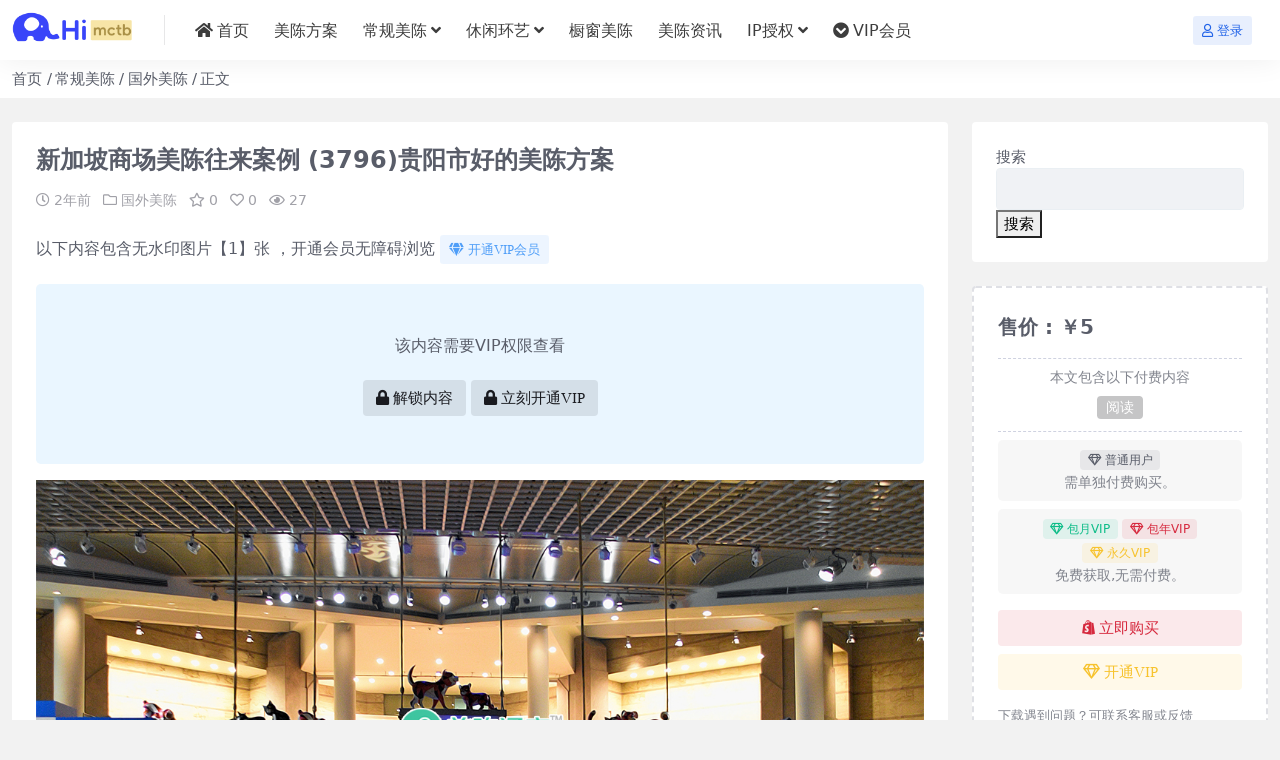

--- FILE ---
content_type: text/html; charset=UTF-8
request_url: https://www.mctb.com.cn/14182.html
body_size: 6804
content:
<!DOCTYPE html>
<html lang="zh-CN">
<head>
	<meta http-equiv="Content-Type" content="text/html; charset=UTF-8">
	<meta name="viewport" content="width=device-width, initial-scale=1, minimum-scale=1, maximum-scale=1">
	<link rel="profile" href="https://gmpg.org/xfn/11">
	<title>新加坡商场美陈往来案例 (3796)贵阳市好的美陈方案-美陈通宝-美陈网站</title>
<meta name='robots' content='max-image-preview:large' />
<meta name="keywords" content="廊坊市美陈网">
<meta name="description" content="许昌市美陈PPT">
<link href="https://www.mctb.com.cn/wp-content/uploads/2023/11/大象-1.png" rel="icon">
<link rel='stylesheet' id='csf-fa5-css' href='https://www.mctb.com.cn/wp-content/themes/riplus-new/assets/css/font-awesome/css/all.min.css?ver=5.15.4' media='all' />
<link rel='stylesheet' id='csf-fa5-v4-shims-css' href='https://www.mctb.com.cn/wp-content/themes/riplus-new/assets/css/font-awesome/css/v4-shims.min.css?ver=5.15.4' media='all' />
<link rel='stylesheet' id='main-css' href='https://www.mctb.com.cn/wp-content/themes/riplus-new/assets/css/main.min.css?ver=3.3' media='all' />
<script src='https://www.mctb.com.cn/wp-content/themes/riplus-new/assets/js/jquery.min.js?ver=3.6.0' id='jquery-js'></script>
<link rel="canonical" href="https://www.mctb.com.cn/14182.html" />
<link rel='shortlink' href='https://www.mctb.com.cn/?p=14182' />
<style type="text/css">
@media (min-width: 1200px){ .container-xl, .container-lg, .container-md, .container-sm, .container { max-width: 1800px; } }body{background-color: rgba(10,10,10,0.05);}
.site-header{background-color:#ffffff;}
.navbar .nav-list .sub-menu{background-color:#ffffff;}
.site-header,.navbar .nav-list a{color:#3d3d3d;}
.navbar .nav-list a:hover{color:rgba(1,15,198,0.93);}

</style><style type="text/css">.heading{width:5￥;}</style><link rel="icon" href="https://www.mctb.com.cn/wp-content/uploads/2023/11/cropped-mx-logo-1-32x32.png" sizes="32x32" />
<link rel="icon" href="https://www.mctb.com.cn/wp-content/uploads/2023/11/cropped-mx-logo-1-192x192.png" sizes="192x192" />
<link rel="apple-touch-icon" href="https://www.mctb.com.cn/wp-content/uploads/2023/11/cropped-mx-logo-1-180x180.png" />
<meta name="msapplication-TileImage" content="https://www.mctb.com.cn/wp-content/uploads/2023/11/cropped-mx-logo-1-270x270.png" />
</head>

<body class="post-template-default single single-post postid-14182 single-format-standard">


<header class="site-header">

    <div class="container"> <!-- container-fluid px-lg-5 -->
	    <div class="navbar">
	      
	    
	      <div class="logo-wrapper">
	      	<a rel="nofollow noopener noreferrer" href="https://www.mctb.com.cn/"><img class="logo regular" src="https://www.mctb.com.cn/wp-content/uploads/2023/11/logo-1.png" alt="美陈通宝-美陈网站"></a>		  </div>

	      <div class="sep"></div>
	      
	      <nav class="main-menu d-none d-lg-block">
	        <ul id="header-navbar" class="nav-list"><li class="menu-item"><a href="https://www.mctb.com.cn/"><i class="fas fa-home me-1"></i>首页</a></li>
<li class="menu-item"><a href="https://www.mctb.com.cn/category/fangan">美陈方案</a></li>
<li class="menu-item menu-item-has-children"><a href="https://www.mctb.com.cn/category/cgmc">常规美陈</a>
<ul class="sub-menu">
	<li class="menu-item"><a href="https://www.mctb.com.cn/category/cgmc/ipztz">IP主题展</a></li>
	<li class="menu-item"><a href="https://www.mctb.com.cn/category/cgmc/sjmc">四季美陈</a></li>
	<li class="menu-item"><a href="https://www.mctb.com.cn/category/cgmc/gwmc">国外美陈</a></li>
	<li class="menu-item"><a href="https://www.mctb.com.cn/category/cgmc/hdmc">活动美陈</a></li>
	<li class="menu-item"><a href="https://www.mctb.com.cn/category/cgmc/dwmc">点位美陈</a></li>
	<li class="menu-item"><a href="https://www.mctb.com.cn/category/cgmc/jrmc">节日美陈</a></li>
</ul>
</li>
<li class="menu-item menu-item-has-children"><a href="https://www.mctb.com.cn/category/xxhy">休闲环艺</a>
<ul class="sub-menu">
	<li class="menu-item"><a href="https://www.mctb.com.cn/category/xxhy/xxzy">休闲座椅</a></li>
	<li class="menu-item"><a href="https://www.mctb.com.cn/category/xxhy/ljt">垃圾桶</a></li>
	<li class="menu-item"><a href="https://www.mctb.com.cn/category/xxhy/hghp">花缸花盆</a></li>
	<li class="menu-item"><a href="https://www.mctb.com.cn/category/xxhy/dsys">雕塑艺术</a></li>
</ul>
</li>
<li class="menu-item"><a href="https://www.mctb.com.cn/category/ccmc">橱窗美陈</a></li>
<li class="menu-item"><a href="https://www.mctb.com.cn/category/news">美陈资讯</a></li>
<li class="menu-item menu-item-has-children"><a href="https://www.mctb.com.cn/category/ipsq">IP授权</a>
<ul class="sub-menu">
	<li class="menu-item"><a href="https://www.mctb.com.cn/category/ipsq/ktdm">卡通动漫</a></li>
	<li class="menu-item"><a href="https://www.mctb.com.cn/category/ipsq/yszy">影视综艺</a></li>
	<li class="menu-item"><a href="https://www.mctb.com.cn/category/ipsq/clys">潮流艺术</a></li>
	<li class="menu-item"><a href="https://www.mctb.com.cn/category/ipsq/rwwc">人文文创</a></li>
	<li class="menu-item"><a href="https://www.mctb.com.cn/category/ipsq/jsyx">角色游戏</a></li>
</ul>
</li>
<li class="menu-item"><a href="https://www.mctb.com.cn/vip-prices/"><i class="fas fa-chevron-circle-down me-1"></i>VIP会员</a></li>
</ul>	      </nav>
	      
	      <div class="actions">
	        


<a class="action-btn action-btn btn btn-sm btn-primary-soft me-3" rel="nofollow noopener noreferrer" href="https://www.mctb.com.cn/login?redirect_to=https%3A%2F%2Fwww.mctb.com.cn%2F14182.html"><i class="far fa-user me-1"></i>登录</a>


	        <div class="burger d-flex d-lg-none"><i class="fas fa-bars"></i></div>
	      </div>
	      
	    </div>
    </div>

</header>

<div class="header-gap"></div>


<!-- **************** MAIN CONTENT START **************** -->
<main>
	


<div class="container-full bg-white">
	<nav class="container d-none d-md-flex py-2" aria-label="breadcrumb">
		<ol class="breadcrumb mb-0"><li class=""><a href="https://www.mctb.com.cn">首页</a></li><li><a href="https://www.mctb.com.cn/category/cgmc">常规美陈</a></li><li><a href="https://www.mctb.com.cn/category/cgmc/gwmc">国外美陈</a></li><li class="active">正文</li></ol>	</nav>
</div>


<div class="container mt-2 mt-sm-4">
	<div class="row g-2 g-md-3 g-lg-4">

		<div class="content-wrapper col-md-12 col-lg-9">
			<div class="card">
				<div class="article-header">
					<h1 class="post-title mb-2 mb-lg-3">新加坡商场美陈往来案例 (3796)贵阳市好的美陈方案</h1>					<div class="article-meta">
							<span class="meta-date"><i class="far fa-clock me-1"></i><time class="pub-date" datetime="2023-11-07T18:25:49+08:00">2年前</time></span>

	<span class="meta-cat-dot"><i class="far fa-folder me-1"></i><a href="https://www.mctb.com.cn/category/cgmc/gwmc">国外美陈</a></span>

	<span class="meta-fav d-none d-md-inline-block"><i class="far fa-star me-1"></i>0</span>

	<span class="meta-likes d-none d-md-inline-block"><i class="far fa-heart me-1"></i>0</span>

	<span class="meta-views"><i class="far fa-eye me-1"></i>27</span>


	<span class="meta-edit"></span></span>
					</div>
				</div>
				
				
				<article class="post-content post-14182 post type-post status-publish format-standard hentry category-gwmc" >
					<p>以下内容包含无水印图片【1】张 ，开通会员无障碍浏览 <a class="btn btn-sm btn-info-soft post-share-btn" href="https://www.mctb.com.cn/vip-prices/"><i class="fas fa-gem me-1"></i>开通VIP会员</a></p>
<p>


<div class="riplus-hide">
			<div class="w-100 text-center p-4">
			<p>该内容需要VIP权限查看</p>
			<a class="btn btn-dark-soft unlock-pay-btn" href="javascript:;"><i class="fas fa-lock me-1"></i>解锁内容</a>
			<a class="btn btn-dark-soft unlock-pay-btn" href="/vip-prices/"><i class="fas fa-lock me-1"></i>立刻开通VIP</a>
		</div>
	</div>
<img decoding="async" alt="" src="http://img.mctb.com.cn/mctb/20210818/12391074087104" /></p>

					<div class="entry-copyright">
	<i class="fas fa-info-circle me-1"></i>声明：本站所有文章，如无特殊说明或标注，均为本站会员投稿发布。任何个人或组织，在未征得本站同意时，禁止复制、盗用、采集、发布本站内容到任何网站、书籍等各类媒体平台。如若本站内容侵犯了原著者的合法权益，可联系我们进行处理。</div>
				</article>

								
				
				
<div class="entry-social">

	<div class="row mt-2 mt-lg-3">
		<div class="col"></div>
		<div class="col-auto">
			
						<a class="btn btn-sm btn-info-soft post-share-btn" href="javascript:void(0);"><i class="fas fa-share-alt me-1"></i>分享</a>
			
						<a class="btn btn-sm btn-success-soft post-fav-btn" href="javascript:void(0);" data-is="1"><i class="far fa-star me-1"></i></i>收藏</a>
			
						<a class="btn btn-sm btn-danger-soft post-like-btn" href="javascript:void(0);" data-text="已点赞"><i class="far fa-heart me-1"></i>点赞(<span class="count">0</span>)</a>
			
		</div>
	</div>

</div>

			</div>
			
			
<div class="related-posts">
   <h2 class="related-posts-title"><i class="fas fa-list-ul me-1"></i>相关文章</h2>
   <div class="row g-2 g-md-3 row-cols-2 row-cols-md-3 row-cols-lg-4">
    

	<div class="col">
		<article class="post-item item-grid">

			<div class="tips-badge position-absolute top-0 start-0 z-1 m-2">
												<div class="badge bg-warning bg-opacity-50">VIP</div>
							</div>

			<div class="entry-media ratio ratio-4x3">
				<a target="" class="media-img lazy bg-cover bg-center" href="https://www.mctb.com.cn/3758.html" title="新加坡商场美陈往来案例 (1733)绍兴市壹企划" data-bg="//img.mctb.com.cn/mctb/image/EstmFyim.jpg?imageView2/1/w/280/h/210"></a>
			</div>

			<div class="entry-wrapper">
									<div class="entry-cat-dot"><a href="https://www.mctb.com.cn/category/cgmc/gwmc">国外美陈</a></div>
				
				<h2 class="entry-title">
					<a target="" href="https://www.mctb.com.cn/3758.html" title="新加坡商场美陈往来案例 (1733)绍兴市壹企划">新加坡商场美陈往来案例 (1733)绍兴市壹企划</a>
				</h2>

									<div class="entry-desc">以下内容包含无水印图片【1】张 ，开通会员无障碍浏览 开通VIP会员</div>
				
									<div class="entry-meta">
						<span class="meta-date"><i class="far fa-clock me-1"></i><time class="pub-date" datetime="2023-11-07T18:13:45+08:00">2年前</time></span>
						<span class="meta-likes d-none d-md-inline-block"><i class="far fa-heart me-1"></i>0</span>
						<span class="meta-fav d-none d-md-inline-block"><i class="far fa-star me-1"></i>0</span>
						<span class="meta-views"><i class="far fa-eye me-1"></i>9</span>
					</div>
							</div>
		</article>
	</div>



	<div class="col">
		<article class="post-item item-grid">

			<div class="tips-badge position-absolute top-0 start-0 z-1 m-2">
												<div class="badge bg-warning bg-opacity-50">VIP</div>
							</div>

			<div class="entry-media ratio ratio-4x3">
				<a target="" class="media-img lazy bg-cover bg-center" href="https://www.mctb.com.cn/13999.html" title="新加坡商场美陈往来案例 (1034)南京市美陈制作" data-bg="//img.mctb.com.cn/mctb/image/RvpEyfJM.jpg?imageView2/1/w/280/h/210"></a>
			</div>

			<div class="entry-wrapper">
									<div class="entry-cat-dot"><a href="https://www.mctb.com.cn/category/cgmc/gwmc">国外美陈</a></div>
				
				<h2 class="entry-title">
					<a target="" href="https://www.mctb.com.cn/13999.html" title="新加坡商场美陈往来案例 (1034)南京市美陈制作">新加坡商场美陈往来案例 (1034)南京市美陈制作</a>
				</h2>

									<div class="entry-desc">以下内容包含无水印图片【1】张 ，开通会员无障碍浏览 开通VIP会员</div>
				
									<div class="entry-meta">
						<span class="meta-date"><i class="far fa-clock me-1"></i><time class="pub-date" datetime="2023-11-07T18:25:37+08:00">2年前</time></span>
						<span class="meta-likes d-none d-md-inline-block"><i class="far fa-heart me-1"></i>0</span>
						<span class="meta-fav d-none d-md-inline-block"><i class="far fa-star me-1"></i>0</span>
						<span class="meta-views"><i class="far fa-eye me-1"></i>26</span>
					</div>
							</div>
		</article>
	</div>



	<div class="col">
		<article class="post-item item-grid">

			<div class="tips-badge position-absolute top-0 start-0 z-1 m-2">
												<div class="badge bg-warning bg-opacity-50">VIP</div>
							</div>

			<div class="entry-media ratio ratio-4x3">
				<a target="" class="media-img lazy bg-cover bg-center" href="https://www.mctb.com.cn/3112.html" title="新加坡商场美陈往来案例 (1194)泰州市美程网" data-bg="//img.mctb.com.cn/mctb/image/dWxxoVMt.jpg?imageView2/1/w/280/h/210"></a>
			</div>

			<div class="entry-wrapper">
									<div class="entry-cat-dot"><a href="https://www.mctb.com.cn/category/cgmc/gwmc">国外美陈</a></div>
				
				<h2 class="entry-title">
					<a target="" href="https://www.mctb.com.cn/3112.html" title="新加坡商场美陈往来案例 (1194)泰州市美程网">新加坡商场美陈往来案例 (1194)泰州市美程网</a>
				</h2>

									<div class="entry-desc">以下内容包含无水印图片【1】张 ，开通会员无障碍浏览 开通VIP会员</div>
				
									<div class="entry-meta">
						<span class="meta-date"><i class="far fa-clock me-1"></i><time class="pub-date" datetime="2023-11-07T18:13:00+08:00">2年前</time></span>
						<span class="meta-likes d-none d-md-inline-block"><i class="far fa-heart me-1"></i>0</span>
						<span class="meta-fav d-none d-md-inline-block"><i class="far fa-star me-1"></i>0</span>
						<span class="meta-views"><i class="far fa-eye me-1"></i>10</span>
					</div>
							</div>
		</article>
	</div>



	<div class="col">
		<article class="post-item item-grid">

			<div class="tips-badge position-absolute top-0 start-0 z-1 m-2">
												<div class="badge bg-warning bg-opacity-50">VIP</div>
							</div>

			<div class="entry-media ratio ratio-4x3">
				<a target="" class="media-img lazy bg-cover bg-center" href="https://www.mctb.com.cn/12566.html" title="新加坡商场美陈往来案例 (2094)泰州市美陈是什么" data-bg="//img.mctb.com.cn/mctb/image/PyTYexgq.jpg?imageView2/1/w/280/h/210"></a>
			</div>

			<div class="entry-wrapper">
									<div class="entry-cat-dot"><a href="https://www.mctb.com.cn/category/cgmc/gwmc">国外美陈</a></div>
				
				<h2 class="entry-title">
					<a target="" href="https://www.mctb.com.cn/12566.html" title="新加坡商场美陈往来案例 (2094)泰州市美陈是什么">新加坡商场美陈往来案例 (2094)泰州市美陈是什么</a>
				</h2>

									<div class="entry-desc">以下内容包含无水印图片【1】张 ，开通会员无障碍浏览 开通VIP会员</div>
				
									<div class="entry-meta">
						<span class="meta-date"><i class="far fa-clock me-1"></i><time class="pub-date" datetime="2023-11-07T18:23:59+08:00">2年前</time></span>
						<span class="meta-likes d-none d-md-inline-block"><i class="far fa-heart me-1"></i>0</span>
						<span class="meta-fav d-none d-md-inline-block"><i class="far fa-star me-1"></i>0</span>
						<span class="meta-views"><i class="far fa-eye me-1"></i>13</span>
					</div>
							</div>
		</article>
	</div>



	<div class="col">
		<article class="post-item item-grid">

			<div class="tips-badge position-absolute top-0 start-0 z-1 m-2">
												<div class="badge bg-warning bg-opacity-50">VIP</div>
							</div>

			<div class="entry-media ratio ratio-4x3">
				<a target="" class="media-img lazy bg-cover bg-center" href="https://www.mctb.com.cn/5064.html" title="新加坡商场美陈往来案例 (3926)许昌市美陈" data-bg="//img.mctb.com.cn/mctb/image/gjDOYiNA.jpg?imageView2/1/w/280/h/210"></a>
			</div>

			<div class="entry-wrapper">
									<div class="entry-cat-dot"><a href="https://www.mctb.com.cn/category/cgmc/gwmc">国外美陈</a></div>
				
				<h2 class="entry-title">
					<a target="" href="https://www.mctb.com.cn/5064.html" title="新加坡商场美陈往来案例 (3926)许昌市美陈">新加坡商场美陈往来案例 (3926)许昌市美陈</a>
				</h2>

									<div class="entry-desc">以下内容包含无水印图片【1】张 ，开通会员无障碍浏览 开通VIP会员</div>
				
									<div class="entry-meta">
						<span class="meta-date"><i class="far fa-clock me-1"></i><time class="pub-date" datetime="2023-11-07T18:15:16+08:00">2年前</time></span>
						<span class="meta-likes d-none d-md-inline-block"><i class="far fa-heart me-1"></i>0</span>
						<span class="meta-fav d-none d-md-inline-block"><i class="far fa-star me-1"></i>0</span>
						<span class="meta-views"><i class="far fa-eye me-1"></i>6</span>
					</div>
							</div>
		</article>
	</div>



	<div class="col">
		<article class="post-item item-grid">

			<div class="tips-badge position-absolute top-0 start-0 z-1 m-2">
												<div class="badge bg-warning bg-opacity-50">VIP</div>
							</div>

			<div class="entry-media ratio ratio-4x3">
				<a target="" class="media-img lazy bg-cover bg-center" href="https://www.mctb.com.cn/13232.html" title="越南美陈推荐 (49)泰安市美陈PPT" data-bg="//img.mctb.com.cn/mctb/image/qvAQekAH.jpg?imageView2/1/w/280/h/210"></a>
			</div>

			<div class="entry-wrapper">
									<div class="entry-cat-dot"><a href="https://www.mctb.com.cn/category/cgmc/gwmc">国外美陈</a></div>
				
				<h2 class="entry-title">
					<a target="" href="https://www.mctb.com.cn/13232.html" title="越南美陈推荐 (49)泰安市美陈PPT">越南美陈推荐 (49)泰安市美陈PPT</a>
				</h2>

									<div class="entry-desc">以下内容包含无水印图片【1】张 ，开通会员无障碍浏览 开通VIP会员</div>
				
									<div class="entry-meta">
						<span class="meta-date"><i class="far fa-clock me-1"></i><time class="pub-date" datetime="2023-11-07T18:24:45+08:00">2年前</time></span>
						<span class="meta-likes d-none d-md-inline-block"><i class="far fa-heart me-1"></i>0</span>
						<span class="meta-fav d-none d-md-inline-block"><i class="far fa-star me-1"></i>0</span>
						<span class="meta-views"><i class="far fa-eye me-1"></i>27</span>
					</div>
							</div>
		</article>
	</div>



	<div class="col">
		<article class="post-item item-grid">

			<div class="tips-badge position-absolute top-0 start-0 z-1 m-2">
												<div class="badge bg-warning bg-opacity-50">VIP</div>
							</div>

			<div class="entry-media ratio ratio-4x3">
				<a target="" class="media-img lazy bg-cover bg-center" href="https://www.mctb.com.cn/16183.html" title="新加坡商场美陈往来案例 (1244)广州市美程制作" data-bg="//img.mctb.com.cn/mctb/image/UPdqzfEG.jpg?imageView2/1/w/280/h/210"></a>
			</div>

			<div class="entry-wrapper">
									<div class="entry-cat-dot"><a href="https://www.mctb.com.cn/category/cgmc/gwmc">国外美陈</a></div>
				
				<h2 class="entry-title">
					<a target="" href="https://www.mctb.com.cn/16183.html" title="新加坡商场美陈往来案例 (1244)广州市美程制作">新加坡商场美陈往来案例 (1244)广州市美程制作</a>
				</h2>

									<div class="entry-desc">以下内容包含无水印图片【1】张 ，开通会员无障碍浏览 开通VIP会员</div>
				
									<div class="entry-meta">
						<span class="meta-date"><i class="far fa-clock me-1"></i><time class="pub-date" datetime="2023-11-07T18:28:07+08:00">2年前</time></span>
						<span class="meta-likes d-none d-md-inline-block"><i class="far fa-heart me-1"></i>0</span>
						<span class="meta-fav d-none d-md-inline-block"><i class="far fa-star me-1"></i>0</span>
						<span class="meta-views"><i class="far fa-eye me-1"></i>18</span>
					</div>
							</div>
		</article>
	</div>



	<div class="col">
		<article class="post-item item-grid">

			<div class="tips-badge position-absolute top-0 start-0 z-1 m-2">
												<div class="badge bg-warning bg-opacity-50">VIP</div>
							</div>

			<div class="entry-media ratio ratio-4x3">
				<a target="" class="media-img lazy bg-cover bg-center" href="https://www.mctb.com.cn/14494.html" title="新加坡商场美陈往来案例 (1182)洛阳市美陈方案" data-bg="//img.mctb.com.cn/mctb/image/sluCahAN.jpg?imageView2/1/w/280/h/210"></a>
			</div>

			<div class="entry-wrapper">
									<div class="entry-cat-dot"><a href="https://www.mctb.com.cn/category/cgmc/gwmc">国外美陈</a></div>
				
				<h2 class="entry-title">
					<a target="" href="https://www.mctb.com.cn/14494.html" title="新加坡商场美陈往来案例 (1182)洛阳市美陈方案">新加坡商场美陈往来案例 (1182)洛阳市美陈方案</a>
				</h2>

									<div class="entry-desc">以下内容包含无水印图片【1】张 ，开通会员无障碍浏览 开通VIP会员</div>
				
									<div class="entry-meta">
						<span class="meta-date"><i class="far fa-clock me-1"></i><time class="pub-date" datetime="2023-11-07T18:26:10+08:00">2年前</time></span>
						<span class="meta-likes d-none d-md-inline-block"><i class="far fa-heart me-1"></i>0</span>
						<span class="meta-fav d-none d-md-inline-block"><i class="far fa-star me-1"></i>0</span>
						<span class="meta-views"><i class="far fa-eye me-1"></i>35</span>
					</div>
							</div>
		</article>
	</div>



	<div class="col">
		<article class="post-item item-grid">

			<div class="tips-badge position-absolute top-0 start-0 z-1 m-2">
												<div class="badge bg-warning bg-opacity-50">VIP</div>
							</div>

			<div class="entry-media ratio ratio-4x3">
				<a target="" class="media-img lazy bg-cover bg-center" href="https://www.mctb.com.cn/17127.html" title="新加坡商场美陈往来案例 (2161)吉林市美陈PPT" data-bg="//img.mctb.com.cn/mctb/image/VuoRJdfF.jpg?imageView2/1/w/280/h/210"></a>
			</div>

			<div class="entry-wrapper">
									<div class="entry-cat-dot"><a href="https://www.mctb.com.cn/category/cgmc/gwmc">国外美陈</a></div>
				
				<h2 class="entry-title">
					<a target="" href="https://www.mctb.com.cn/17127.html" title="新加坡商场美陈往来案例 (2161)吉林市美陈PPT">新加坡商场美陈往来案例 (2161)吉林市美陈PPT</a>
				</h2>

									<div class="entry-desc">以下内容包含无水印图片【1】张 ，开通会员无障碍浏览 开通VIP会员</div>
				
									<div class="entry-meta">
						<span class="meta-date"><i class="far fa-clock me-1"></i><time class="pub-date" datetime="2023-11-07T18:29:12+08:00">2年前</time></span>
						<span class="meta-likes d-none d-md-inline-block"><i class="far fa-heart me-1"></i>0</span>
						<span class="meta-fav d-none d-md-inline-block"><i class="far fa-star me-1"></i>0</span>
						<span class="meta-views"><i class="far fa-eye me-1"></i>13</span>
					</div>
							</div>
		</article>
	</div>



	<div class="col">
		<article class="post-item item-grid">

			<div class="tips-badge position-absolute top-0 start-0 z-1 m-2">
												<div class="badge bg-warning bg-opacity-50">VIP</div>
							</div>

			<div class="entry-media ratio ratio-4x3">
				<a target="" class="media-img lazy bg-cover bg-center" href="https://www.mctb.com.cn/13636.html" title="香港新加坡美陈案例参考国外美陈 (58)宁波市美陈设计" data-bg="//img.mctb.com.cn/mctb/image/RiJrfhyZ.jpg?imageView2/1/w/280/h/210"></a>
			</div>

			<div class="entry-wrapper">
									<div class="entry-cat-dot"><a href="https://www.mctb.com.cn/category/cgmc/gwmc">国外美陈</a></div>
				
				<h2 class="entry-title">
					<a target="" href="https://www.mctb.com.cn/13636.html" title="香港新加坡美陈案例参考国外美陈 (58)宁波市美陈设计">香港新加坡美陈案例参考国外美陈 (58)宁波市美陈设计</a>
				</h2>

									<div class="entry-desc">以下内容包含无水印图片【1】张 ，开通会员无障碍浏览 开通VIP会员</div>
				
									<div class="entry-meta">
						<span class="meta-date"><i class="far fa-clock me-1"></i><time class="pub-date" datetime="2023-11-07T18:25:12+08:00">2年前</time></span>
						<span class="meta-likes d-none d-md-inline-block"><i class="far fa-heart me-1"></i>0</span>
						<span class="meta-fav d-none d-md-inline-block"><i class="far fa-star me-1"></i>0</span>
						<span class="meta-views"><i class="far fa-eye me-1"></i>39</span>
					</div>
							</div>
		</article>
	</div>



	<div class="col">
		<article class="post-item item-grid">

			<div class="tips-badge position-absolute top-0 start-0 z-1 m-2">
												<div class="badge bg-warning bg-opacity-50">VIP</div>
							</div>

			<div class="entry-media ratio ratio-4x3">
				<a target="" class="media-img lazy bg-cover bg-center" href="https://www.mctb.com.cn/6349.html" title="新加坡商场美陈往来案例 (3010)鄂尔多斯市一企划" data-bg="//img.mctb.com.cn/mctb/image/HzXcLwns.jpg?imageView2/1/w/280/h/210"></a>
			</div>

			<div class="entry-wrapper">
									<div class="entry-cat-dot"><a href="https://www.mctb.com.cn/category/cgmc/gwmc">国外美陈</a></div>
				
				<h2 class="entry-title">
					<a target="" href="https://www.mctb.com.cn/6349.html" title="新加坡商场美陈往来案例 (3010)鄂尔多斯市一企划">新加坡商场美陈往来案例 (3010)鄂尔多斯市一企划</a>
				</h2>

									<div class="entry-desc">以下内容包含无水印图片【1】张 ，开通会员无障碍浏览 开通VIP会员</div>
				
									<div class="entry-meta">
						<span class="meta-date"><i class="far fa-clock me-1"></i><time class="pub-date" datetime="2023-11-07T18:16:46+08:00">2年前</time></span>
						<span class="meta-likes d-none d-md-inline-block"><i class="far fa-heart me-1"></i>0</span>
						<span class="meta-fav d-none d-md-inline-block"><i class="far fa-star me-1"></i>0</span>
						<span class="meta-views"><i class="far fa-eye me-1"></i>13</span>
					</div>
							</div>
		</article>
	</div>



	<div class="col">
		<article class="post-item item-grid">

			<div class="tips-badge position-absolute top-0 start-0 z-1 m-2">
												<div class="badge bg-warning bg-opacity-50">VIP</div>
							</div>

			<div class="entry-media ratio ratio-4x3">
				<a target="" class="media-img lazy bg-cover bg-center" href="https://www.mctb.com.cn/8607.html" title="新加坡商场美陈往来案例 (3051)福州市美陈公司" data-bg="//img.mctb.com.cn/mctb/image/KwqVuVmQ.jpg?imageView2/1/w/280/h/210"></a>
			</div>

			<div class="entry-wrapper">
									<div class="entry-cat-dot"><a href="https://www.mctb.com.cn/category/cgmc/gwmc">国外美陈</a></div>
				
				<h2 class="entry-title">
					<a target="" href="https://www.mctb.com.cn/8607.html" title="新加坡商场美陈往来案例 (3051)福州市美陈公司">新加坡商场美陈往来案例 (3051)福州市美陈公司</a>
				</h2>

									<div class="entry-desc">以下内容包含无水印图片【1】张 ，开通会员无障碍浏览 开通VIP会员</div>
				
									<div class="entry-meta">
						<span class="meta-date"><i class="far fa-clock me-1"></i><time class="pub-date" datetime="2023-11-07T18:19:26+08:00">2年前</time></span>
						<span class="meta-likes d-none d-md-inline-block"><i class="far fa-heart me-1"></i>0</span>
						<span class="meta-fav d-none d-md-inline-block"><i class="far fa-star me-1"></i>0</span>
						<span class="meta-views"><i class="far fa-eye me-1"></i>12</span>
					</div>
							</div>
		</article>
	</div>

    </div>
</div>

			
		</div>

		<div class="sidebar-wrapper col-md-12 col-lg-3" data-sticky>
			<div class="sidebar">
				<div id="block-2" class="widget widget_block widget_search"><form role="search" method="get" action="https://www.mctb.com.cn/" class="wp-block-search__button-outside wp-block-search__text-button wp-block-search"><label class="wp-block-search__label" for="wp-block-search__input-1" >搜索</label><div class="wp-block-search__inside-wrapper " ><input class="wp-block-search__input" id="wp-block-search__input-1" placeholder="" value="" type="search" name="s" required /><button aria-label="搜索" class="wp-block-search__button wp-element-button" type="submit" >搜索</button></div></form></div><div id="ri_post_pay_widget-2" class="widget post-pay-widget"><div class="prices_warp" data-resize="bottom"><div class="price_number">售价 : ￥5</div><div class="price_pay_info"><p class="text-center small text-muted mb-1">本文包含以下付费内容</p><div class="text-center"><span class="badge bg-dark bg-opacity-25 m-1">阅读</span></div></div><div class="price_tips_group"><span class="badge bg-secondary text-secondary bg-opacity-10 "><i class="far fa-gem me-1"></i>普通用户</span><p class="mb-0 text-muted">需单独付费购买。</p></div><div class="price_tips_group"><span class="badge bg-success text-success bg-opacity-10 "><i class="far fa-gem me-1"></i>包月VIP</span><span class="badge bg-danger text-danger bg-opacity-10 "><i class="far fa-gem me-1"></i>包年VIP</span><span class="badge bg-warning text-warning bg-opacity-10 "><i class="far fa-gem me-1"></i>永久VIP</span><p class="mb-0 text-muted">免费获取,无需付费。</p></div></div><div class="d-grid gap-2"><button class="btn btn-danger-soft js-pay-action" data-id="14182" data-type="1" data-info=""><i class="fab fa-shopify me-1"></i>立即购买</button><a class="btn btn-warning-soft" href="https://www.mctb.com.cn/vip-prices"><i class="far fa-gem me-1"></i>开通VIP</a></div><p class="text-muted mb-0 mt-3 small">下载遇到问题？可联系客服或反馈</p></div><div id="ri_sidebar_ranking_widget-2" class="widget sidebar-ranking-list">
<h5 class="widget-title">排行榜展示</h5>

<div class="row g-3 row-cols-1">
        <div class="col">
        <article class="ranking-item">
          <span class="ranking-num badge bg-primary bg-opacity-50">1</span>

          <h3 class="ranking-title">
            <a target="" href="https://www.mctb.com.cn/21954.html" title="皮皮鲁安全特工队版权方联系方式，IP版权授权">皮皮鲁安全特工队版权方联系方式，IP版权授权</a>
          </h3>
        </article>
      </div>
          <div class="col">
        <article class="ranking-item">
          <span class="ranking-num badge bg-success bg-opacity-50">2</span>

          <h3 class="ranking-title">
            <a target="" href="https://www.mctb.com.cn/21794.html" title="东京喰种版权方联系方式，IP版权授权">东京喰种版权方联系方式，IP版权授权</a>
          </h3>
        </article>
      </div>
          <div class="col">
        <article class="ranking-item">
          <span class="ranking-num badge bg-warning bg-opacity-50">3</span>

          <h3 class="ranking-title">
            <a target="" href="https://www.mctb.com.cn/21942.html" title="动物神探队版权方联系方式，IP版权授权">动物神探队版权方联系方式，IP版权授权</a>
          </h3>
        </article>
      </div>
          <div class="col">
        <article class="ranking-item">
          <span class="ranking-num badge bg-info bg-opacity-50">4</span>

          <h3 class="ranking-title">
            <a target="" href="https://www.mctb.com.cn/21956.html" title="PUPU ALIENS（噗噗星人）版权方联系方式，IP版权授权">PUPU ALIENS（噗噗星人）版权方联系方式，IP版权授权</a>
          </h3>
        </article>
      </div>
          <div class="col">
        <article class="ranking-item">
          <span class="ranking-num badge bg-secondary bg-opacity-50">5</span>

          <h3 class="ranking-title">
            <a target="" href="https://www.mctb.com.cn/21870.html" title="贝蒂Betty Boop版权方联系方式，IP版权授权">贝蒂Betty Boop版权方联系方式，IP版权授权</a>
          </h3>
        </article>
      </div>
          <div class="col">
        <article class="ranking-item">
          <span class="ranking-num badge bg-secondary bg-opacity-50">6</span>

          <h3 class="ranking-title">
            <a target="" href="https://www.mctb.com.cn/21928.html" title="超迷你战士版权方联系方式，IP版权授权">超迷你战士版权方联系方式，IP版权授权</a>
          </h3>
        </article>
      </div>
    </div>

</div><div id="block-3" class="widget widget_block"><div class="wp-block-group"><h2 class="wp-block-heading">近期文章</h2><ul class="wp-block-latest-posts__list wp-block-latest-posts"><li><a class="wp-block-latest-posts__post-title" href="https://www.mctb.com.cn/21961.html">引力熊火爆IP来袭</a></li>
<li><a class="wp-block-latest-posts__post-title" href="https://www.mctb.com.cn/21957.html">汉字故事版权方联系方式，IP版权授权</a></li>
<li><a class="wp-block-latest-posts__post-title" href="https://www.mctb.com.cn/21956.html">PUPU ALIENS（噗噗星人）版权方联系方式，IP版权授权</a></li>
<li><a class="wp-block-latest-posts__post-title" href="https://www.mctb.com.cn/21955.html">岁时令版权方联系方式，IP版权授权</a></li>
<li><a class="wp-block-latest-posts__post-title" href="https://www.mctb.com.cn/21954.html">皮皮鲁安全特工队版权方联系方式，IP版权授权</a></li>
</ul></div></div><div id="block-4" class="widget widget_block"><div class="wp-block-group"><h2 class="wp-block-heading">近期评论</h2><div class="no-comments wp-block-latest-comments">没有评论可显示。</div></div></div><div id="tag_cloud-2" class="widget widget_tag_cloud"><h5 class="widget-title">标签</h5><div class="tagcloud"><a href="https://www.mctb.com.cn/tag/%e6%bd%ae%e6%b5%81ip%ef%bc%8c%e7%9f%a5%e5%90%8dip" class="tag-cloud-link tag-link-24 tag-link-position-1" style="font-size: 8pt;" aria-label="潮流IP，知名IP (1个项目)">潮流IP，知名IP</a></div>
</div>			</div>
		</div>

	</div>
</div>
</main>
<!-- **************** MAIN CONTENT END **************** -->

<!-- =======================
Footer START -->
<footer class="site-footer bg-white py-md-4 py-2 mt-2 mt-md-4">
	<div class="container">
		<div class="text-center small w-100">
			Copyright © 2023 <a target="_blank" href="http://www.mctb.com.cn/">美陈通宝</a> - All rights reserved
			<a href="https://beian.miit.gov.cn" target="_blank" rel="noreferrer nofollow">沪ICP备18028019号-3</a><a href="#" target="_blank" rel="noreferrer nofollow"> </a>
					</div>
	</div>
</footer>
<!-- =======================
Footer END -->

<!-- Back to top -->
<div class="back-top"><i class="fas fa-caret-up"></i></div>


<div class="dimmer"></div>


<div class="off-canvas">
  <div class="canvas-close"><i class="fas fa-times"></i></div>
  
  <div class="logo-wrapper">
  	<a href="https://www.mctb.com.cn/"><img class="logo regular" src="https://www.mctb.com.cn/wp-content/uploads/2023/11/logo-1.png" alt="美陈通宝-美陈网站"></a>  </div>

  
  <div class="mobile-menu d-block d-lg-none"></div>

</div>



<script src='https://www.mctb.com.cn/wp-content/themes/riplus-new/assets/js/highlight.min.js?ver=11.7.0' id='highlight-js'></script>
<script src='https://www.mctb.com.cn/wp-content/themes/riplus-new/assets/js/vendor.min.js?ver=3.3' id='vendor-js'></script>
<script id='main-js-extra'>
var zb = {"home_url":"https:\/\/www.mctb.com.cn","ajax_url":"https:\/\/www.mctb.com.cn\/wp-admin\/admin-ajax.php","theme_url":"https:\/\/www.mctb.com.cn\/wp-content\/themes\/riplus-new","singular_id":"14182","current_user_id":"0","ajax_nonce":"6cb7f73f3a"};
</script>
<script src='https://www.mctb.com.cn/wp-content/themes/riplus-new/assets/js/main.min.js?ver=3.3' id='main-js'></script>

<!-- 自定义js代码 统计代码 -->
<script charset="UTF-8" id="LA_COLLECT" src="//sdk.51.la/js-sdk-pro.min.js"></script>
<script>LA.init({id:"KFNKRXrKILHq07NL",ck:"KFNKRXrKILHq07NL"})</script>
<!-- 自定义js代码 统计代码 END -->


</body>
</html>
